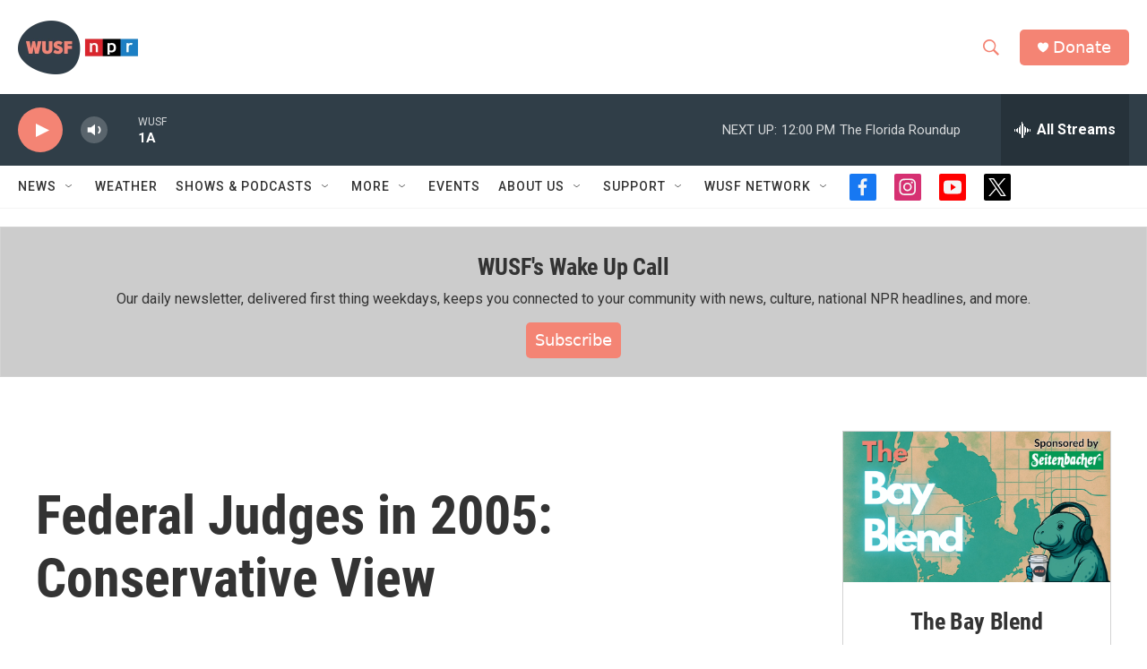

--- FILE ---
content_type: text/html; charset=utf-8
request_url: https://www.google.com/recaptcha/api2/aframe
body_size: 246
content:
<!DOCTYPE HTML><html><head><meta http-equiv="content-type" content="text/html; charset=UTF-8"></head><body><script nonce="IGqcrdtIqiFjNobdbGATig">/** Anti-fraud and anti-abuse applications only. See google.com/recaptcha */ try{var clients={'sodar':'https://pagead2.googlesyndication.com/pagead/sodar?'};window.addEventListener("message",function(a){try{if(a.source===window.parent){var b=JSON.parse(a.data);var c=clients[b['id']];if(c){var d=document.createElement('img');d.src=c+b['params']+'&rc='+(localStorage.getItem("rc::a")?sessionStorage.getItem("rc::b"):"");window.document.body.appendChild(d);sessionStorage.setItem("rc::e",parseInt(sessionStorage.getItem("rc::e")||0)+1);localStorage.setItem("rc::h",'1769183491355');}}}catch(b){}});window.parent.postMessage("_grecaptcha_ready", "*");}catch(b){}</script></body></html>